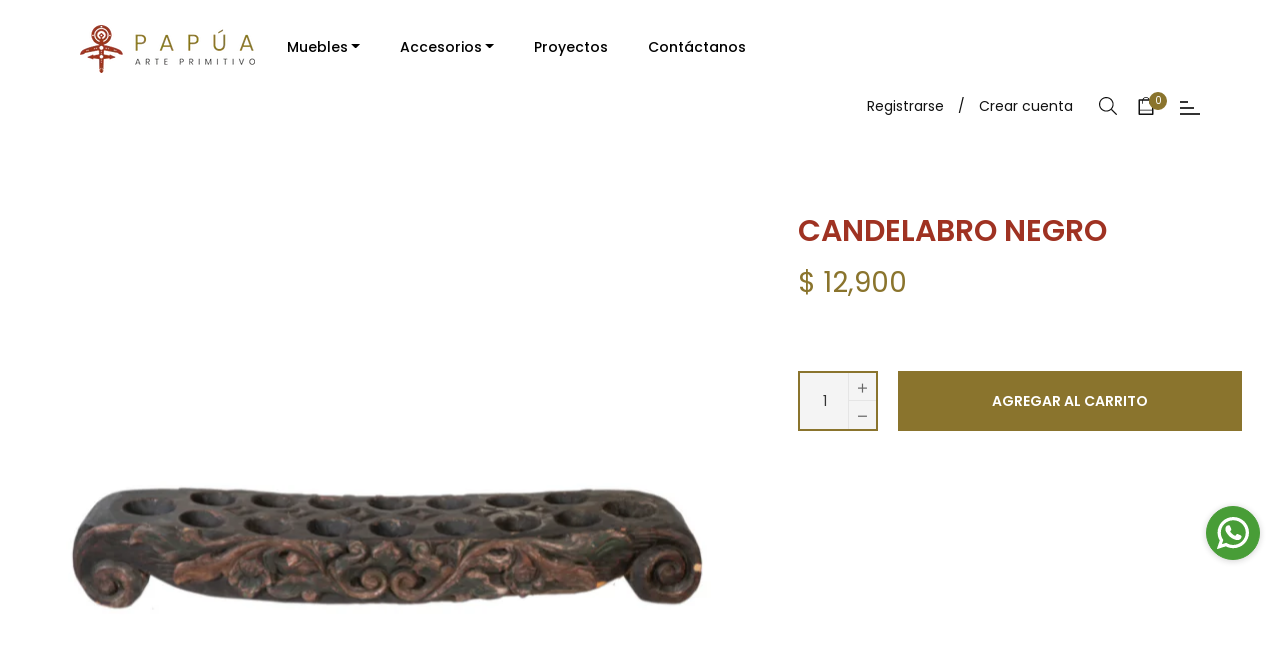

--- FILE ---
content_type: text/javascript
request_url: https://www.papuaarte.mx/cdn/shop/t/6/assets/custom_jam.js?v=81101331017223987871724868989
body_size: -349
content:
window.onload=function(){window.spWhatsAppTrack=function(buttonType){buttonType=="widgetButton"&&(typeof gtag=="function"&&gtag("event","click_whatsapp_chat"),typeof ga=="function"&&ga("send","event","telefono","click","whatsapp"),typeof fbq=="function"&&fbq("track","Contact",{content_name:"whatsapp"}),typeof pintrk=="function"&&pintrk("track","lead",{lead_type:"Whatsapp"}),console.log("click in whatsapp"))},window.jQuery&&(console.log("with jquery load"),$("a[href^=tel]").addClass("link-phone"),$("a[href^=mailto]").addClass("link-email").attr("target","_blank"),$('a[href*="wa.me"]').addClass("link-whatsapp").attr("target","_blank"),$('a[href*="api.whatsapp"]').addClass("link-whatsapp").attr("target","_blank"),$(".link-phone").click(function(){typeof gtag=="function"&&gtag("event","click_telefono"),typeof ga=="function"&&ga("send","event","telefono","click","llamada"),typeof fbq=="function"&&fbq("track","Contact",{content_name:"telefono"}),typeof pintrk=="function"&&pintrk("track","lead",{lead_type:"telefono"})}),$(".link-email").click(function(){typeof gtag=="function"&&gtag("event","click_email"),typeof ga=="function"&&ga("send","event","email","click","envio"),typeof fbq=="function"&&fbq("track","Contact",{content_name:"email"}),typeof pintrk=="function"&&pintrk("track","lead",{lead_type:"email"})}),$(".link-whatsapp").click(function(){typeof gtag=="function"&&gtag("event","click_whatsapp"),typeof ga=="function"&&ga("send","event","telefono","click","whatsapp"),typeof fbq=="function"&&fbq("track","Contact",{content_name:"whatsapp"}),typeof pintrk=="function"&&pintrk("track","lead",{lead_type:"Whatsapp"})}))};
//# sourceMappingURL=/cdn/shop/t/6/assets/custom_jam.js.map?v=81101331017223987871724868989
